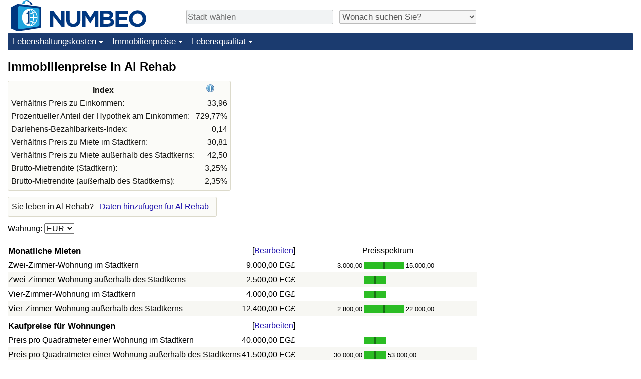

--- FILE ---
content_type: text/html; charset=utf-8
request_url: https://www.google.com/recaptcha/api2/aframe
body_size: 251
content:
<!DOCTYPE HTML><html><head><meta http-equiv="content-type" content="text/html; charset=UTF-8"></head><body><script nonce="9UGZDfz7o2RgFHLznbQ_vQ">/** Anti-fraud and anti-abuse applications only. See google.com/recaptcha */ try{var clients={'sodar':'https://pagead2.googlesyndication.com/pagead/sodar?'};window.addEventListener("message",function(a){try{if(a.source===window.parent){var b=JSON.parse(a.data);var c=clients[b['id']];if(c){var d=document.createElement('img');d.src=c+b['params']+'&rc='+(localStorage.getItem("rc::a")?sessionStorage.getItem("rc::b"):"");window.document.body.appendChild(d);sessionStorage.setItem("rc::e",parseInt(sessionStorage.getItem("rc::e")||0)+1);localStorage.setItem("rc::h",'1768954694325');}}}catch(b){}});window.parent.postMessage("_grecaptcha_ready", "*");}catch(b){}</script></body></html>